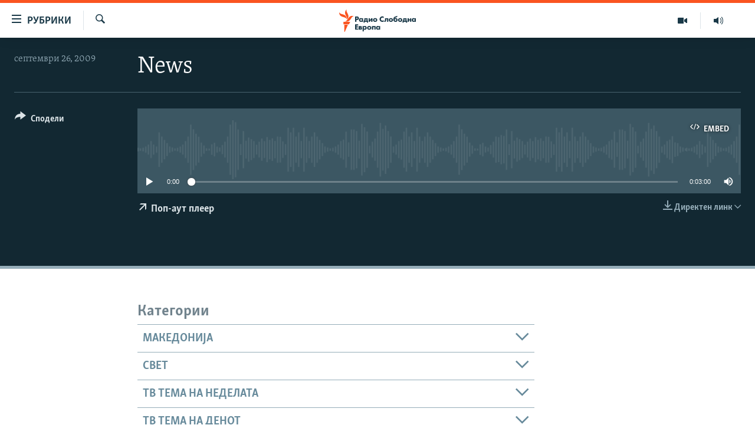

--- FILE ---
content_type: text/html; charset=utf-8
request_url: https://www.slobodnaevropa.mk/a/26187059.html
body_size: 13287
content:

<!DOCTYPE html>
<html lang="mk" dir="ltr" class="no-js">
<head>
<link href="/Content/responsive/RFE/mk-MK/RFE-mk-MK.css?&amp;av=0.0.0.0&amp;cb=372" rel="stylesheet"/>
<script src="https://tags.slobodnaevropa.mk/rferl-pangea/prod/utag.sync.js"></script> <script type='text/javascript' src='https://www.youtube.com/iframe_api' async></script>
<script type="text/javascript">
//a general 'js' detection, must be on top level in <head>, due to CSS performance
document.documentElement.className = "js";
var cacheBuster = "372";
var appBaseUrl = "/";
var imgEnhancerBreakpoints = [0, 144, 256, 408, 650, 1023, 1597];
var isLoggingEnabled = false;
var isPreviewPage = false;
var isLivePreviewPage = false;
if (!isPreviewPage) {
window.RFE = window.RFE || {};
window.RFE.cacheEnabledByParam = window.location.href.indexOf('nocache=1') === -1;
const url = new URL(window.location.href);
const params = new URLSearchParams(url.search);
// Remove the 'nocache' parameter
params.delete('nocache');
// Update the URL without the 'nocache' parameter
url.search = params.toString();
window.history.replaceState(null, '', url.toString());
} else {
window.addEventListener('load', function() {
const links = window.document.links;
for (let i = 0; i < links.length; i++) {
links[i].href = '#';
links[i].target = '_self';
}
})
}
// Iframe & Embed detection
var embedProperties = {};
try {
// Reliable way to check if we are in an iframe.
var isIframe = window.self !== window.top;
embedProperties.is_iframe = isIframe;
if (!isIframe) {
embedProperties.embed_context = "main";
} else {
// We are in an iframe. Let's try to access the parent.
// This access will only fail with strict cross-origin (without document.domain).
var parentLocation = window.top.location;
// The access succeeded. Now we explicitly compare the hostname.
if (window.location.hostname === parentLocation.hostname) {
embedProperties.embed_context = "embed_self";
} else {
// Hostname is different (e.g. different subdomain with document.domain)
embedProperties.embed_context = "embed_cross";
}
// Since the access works, we can safely get the details.
embedProperties.url_parent = parentLocation.href;
embedProperties.title_parent = window.top.document.title;
}
} catch (err) {
// We are in an iframe, and an error occurred, probably due to cross-origin restrictions.
embedProperties.is_iframe = true;
embedProperties.embed_context = "embed_cross";
// We cannot access the properties of window.top.
// `document.referrer` can sometimes provide the URL of the parent page.
// It is not 100% reliable, but it is the best we can do in this situation.
embedProperties.url_parent = document.referrer || null;
embedProperties.title_parent = null; // We can't get to the title in a cross-origin scenario.
}
var pwaEnabled = false;
var swCacheDisabled;
</script>
<meta charset="utf-8" />
<title>News</title>
<meta name="description" content="" />
<meta name="keywords" content=", " />
<meta name="viewport" content="width=device-width, initial-scale=1.0" />
<meta http-equiv="X-UA-Compatible" content="IE=edge" />
<meta name="robots" content="max-image-preview:large"><meta property="fb:pages" content="97222983724" />
<link href="https://www.slobodnaevropa.mk/a/26187059.html" rel="canonical" />
<meta name="apple-mobile-web-app-title" content="РСЕ" />
<meta name="apple-mobile-web-app-status-bar-style" content="black" />
<meta name="apple-itunes-app" content="app-id=475986784, app-argument=//26187059.ltr" />
<meta content="News" property="og:title" />
<meta content="article" property="og:type" />
<meta content="https://www.slobodnaevropa.mk/a/26187059.html" property="og:url" />
<meta content="Радио Слободна Европа" property="og:site_name" />
<meta content="https://www.facebook.com/RSEMK" property="article:publisher" />
<meta content="https://www.slobodnaevropa.mk/Content/responsive/RFE/mk-MK/img/top_logo_news.png" property="og:image" />
<meta content="1200" property="og:image:width" />
<meta content="675" property="og:image:height" />
<meta content="site logo" property="og:image:alt" />
<meta content="568280086670706" property="fb:app_id" />
<meta content="player" name="twitter:card" />
<meta content="@RSE_Makedonski" name="twitter:site" />
<meta content="https://www.slobodnaevropa.mk/embed/player/article/26187059.html" name="twitter:player" />
<meta content="435" name="twitter:player:width" />
<meta content="314" name="twitter:player:height" />
<meta content="https://rfe-audio.rferl.org/ma/2009/09/26/20090926-170100-ma-clip.mp3" name="twitter:player:stream" />
<meta content="audio/mpeg; codecs=&quot;mp3&quot;" name="twitter:player:stream:content_type" />
<meta content="News" name="twitter:title" />
<meta content="" name="twitter:description" />
<link rel="amphtml" href="https://www.slobodnaevropa.mk/amp/26187059.html" />
<script src="/Scripts/responsive/infographics.b?v=dVbZ-Cza7s4UoO3BqYSZdbxQZVF4BOLP5EfYDs4kqEo1&amp;av=0.0.0.0&amp;cb=372"></script>
<script src="/Scripts/responsive/loader.b?v=C-JLefdHQ4ECvt5x4bMsJCTq2VRkcN8JUkP-IB-DzAI1&amp;av=0.0.0.0&amp;cb=372"></script>
<link rel="icon" type="image/svg+xml" href="/Content/responsive/RFE/img/webApp/favicon.svg" />
<link rel="alternate icon" href="/Content/responsive/RFE/img/webApp/favicon.ico" />
<link rel="mask-icon" color="#ea6903" href="/Content/responsive/RFE/img/webApp/favicon_safari.svg" />
<link rel="apple-touch-icon" sizes="152x152" href="/Content/responsive/RFE/img/webApp/ico-152x152.png" />
<link rel="apple-touch-icon" sizes="144x144" href="/Content/responsive/RFE/img/webApp/ico-144x144.png" />
<link rel="apple-touch-icon" sizes="114x114" href="/Content/responsive/RFE/img/webApp/ico-114x114.png" />
<link rel="apple-touch-icon" sizes="72x72" href="/Content/responsive/RFE/img/webApp/ico-72x72.png" />
<link rel="apple-touch-icon-precomposed" href="/Content/responsive/RFE/img/webApp/ico-57x57.png" />
<link rel="icon" sizes="192x192" href="/Content/responsive/RFE/img/webApp/ico-192x192.png" />
<link rel="icon" sizes="128x128" href="/Content/responsive/RFE/img/webApp/ico-128x128.png" />
<meta name="msapplication-TileColor" content="#ffffff" />
<meta name="msapplication-TileImage" content="/Content/responsive/RFE/img/webApp/ico-144x144.png" />
<link rel="preload" href="/Content/responsive/fonts/Skolar-Lt_Cyrl_v2.4.woff" type="font/woff" as="font" crossorigin="anonymous" />
<link rel="alternate" type="application/rss+xml" title="RFE/RL - Top Stories [RSS]" href="/api/" />
<link rel="sitemap" type="application/rss+xml" href="/sitemap.xml" />
<script type="text/javascript">
var analyticsData = Object.assign(embedProperties, {url:"https://www.slobodnaevropa.mk/a/26187059.html",property_id:"435",article_uid:"26187059",page_title:"News",page_type:"audiofeature",content_type:"audio",subcontent_type:"audiofeature",last_modified:"2009-09-26 17:01:00Z",pub_datetime:"2009-09-26 17:01:00Z",section:"audiofeature",english_section:"",byline:"",categories:"",domain:"www.slobodnaevropa.mk",language:"Macedonian",language_service:"RFERL Balkans Macedonian Unit",platform:"web",copied:"no",copied_article:"",copied_title:"",runs_js:"Yes",cms_release:"8.45.0.0.372",enviro_type:"prod",slug:"",entity:"RFE",short_language_service:"MAC",platform_short:"W",page_name:"News"});
// Push Analytics data as GTM message (without "event" attribute and before GTM initialization)
window.dataLayer = window.dataLayer || [];
window.dataLayer.push(analyticsData);
</script>
<script type="text/javascript" data-cookiecategory="analytics">
var gtmEventObject = {event: 'page_meta_ready'};window.dataLayer = window.dataLayer || [];window.dataLayer.push(gtmEventObject);
var renderGtm = "true";
if (renderGtm === "true") {
(function(w,d,s,l,i){w[l]=w[l]||[];w[l].push({'gtm.start':new Date().getTime(),event:'gtm.js'});var f=d.getElementsByTagName(s)[0],j=d.createElement(s),dl=l!='dataLayer'?'&l='+l:'';j.async=true;j.src='//www.googletagmanager.com/gtm.js?id='+i+dl;f.parentNode.insertBefore(j,f);})(window,document,'script','dataLayer','GTM-WXZBPZ');
}
</script>
</head>
<body class=" nav-no-loaded cc_theme pg-media use-sticky-share js-category-to-nav pg-audio nojs-images ">
<noscript><iframe src="https://www.googletagmanager.com/ns.html?id=GTM-WXZBPZ" height="0" width="0" style="display:none;visibility:hidden"></iframe></noscript> <script type="text/javascript" data-cookiecategory="analytics">
var gtmEventObject = {event: 'page_meta_ready'};window.dataLayer = window.dataLayer || [];window.dataLayer.push(gtmEventObject);
var renderGtm = "true";
if (renderGtm === "true") {
(function(w,d,s,l,i){w[l]=w[l]||[];w[l].push({'gtm.start':new Date().getTime(),event:'gtm.js'});var f=d.getElementsByTagName(s)[0],j=d.createElement(s),dl=l!='dataLayer'?'&l='+l:'';j.async=true;j.src='//www.googletagmanager.com/gtm.js?id='+i+dl;f.parentNode.insertBefore(j,f);})(window,document,'script','dataLayer','GTM-WXZBPZ');
}
</script>
<!--Analytics tag js version start-->
<script type="text/javascript" data-cookiecategory="analytics">
var utag_data = Object.assign({}, analyticsData, {pub_year:"2009",pub_month:"09",pub_day:"26",pub_hour:"17",pub_weekday:"Saturday"});
if(typeof(TealiumTagFrom)==='function' && typeof(TealiumTagSearchKeyword)==='function') {
var utag_from=TealiumTagFrom();var utag_searchKeyword=TealiumTagSearchKeyword();
if(utag_searchKeyword!=null && utag_searchKeyword!=='' && utag_data["search_keyword"]==null) utag_data["search_keyword"]=utag_searchKeyword;if(utag_from!=null && utag_from!=='') utag_data["from"]=TealiumTagFrom();}
if(window.top!== window.self&&utag_data.page_type==="snippet"){utag_data.page_type = 'iframe';}
try{if(window.top!==window.self&&window.self.location.hostname===window.top.location.hostname){utag_data.platform = 'self-embed';utag_data.platform_short = 'se';}}catch(e){if(window.top!==window.self&&window.self.location.search.includes("platformType=self-embed")){utag_data.platform = 'cross-promo';utag_data.platform_short = 'cp';}}
(function(a,b,c,d){ a="https://tags.slobodnaevropa.mk/rferl-pangea/prod/utag.js"; b=document;c="script";d=b.createElement(c);d.src=a;d.type="text/java"+c;d.async=true; a=b.getElementsByTagName(c)[0];a.parentNode.insertBefore(d,a); })();
</script>
<!--Analytics tag js version end-->
<!-- Analytics tag management NoScript -->
<noscript>
<img style="position: absolute; border: none;" src="https://ssc.slobodnaevropa.mk/b/ss/bbgprod,bbgentityrferl/1/G.4--NS/1213125579?pageName=rfe%3amac%3aw%3aaudiofeature%3anews&amp;c6=news&amp;v36=8.45.0.0.372&amp;v6=D=c6&amp;g=https%3a%2f%2fwww.slobodnaevropa.mk%2fa%2f26187059.html&amp;c1=D=g&amp;v1=D=g&amp;events=event1&amp;c16=rferl%20balkans%20macedonian%20unit&amp;v16=D=c16&amp;ch=audiofeature&amp;c15=macedonian&amp;v15=D=c15&amp;c4=audio&amp;v4=D=c4&amp;c14=26187059&amp;v14=D=c14&amp;v20=no&amp;c17=web&amp;v17=D=c17&amp;mcorgid=518abc7455e462b97f000101%40adobeorg&amp;server=www.slobodnaevropa.mk&amp;pageType=D=c4&amp;ns=bbg&amp;v29=D=server&amp;v25=rfe&amp;v30=435&amp;v105=D=User-Agent " alt="analytics" width="1" height="1" /></noscript>
<!-- End of Analytics tag management NoScript -->
<!--*** Accessibility links - For ScreenReaders only ***-->
<section>
<div class="sr-only">
<h2>Достапни линкови</h2>
<ul>
<li><a href="#content" data-disable-smooth-scroll="1">Оди на содржината</a></li>
<li><a href="#navigation" data-disable-smooth-scroll="1">Оди на главната навигација</a></li>
<li><a href="#txtHeaderSearch" data-disable-smooth-scroll="1">Премини на пребарување</a></li>
</ul>
</div>
</section>
<div dir="ltr">
<div id="page">
<aside>
<div class="ctc-message pos-fix">
<div class="ctc-message__inner">линкот е копиран</div>
</div>
</aside>
<div class="hdr-20 hdr-20--big">
<div class="hdr-20__inner">
<div class="hdr-20__max pos-rel">
<div class="hdr-20__side hdr-20__side--primary d-flex">
<label data-for="main-menu-ctrl" data-switcher-trigger="true" data-switch-target="main-menu-ctrl" class="burger hdr-trigger pos-rel trans-trigger" data-trans-evt="click" data-trans-id="menu">
<span class="ico ico-close hdr-trigger__ico hdr-trigger__ico--close burger__ico burger__ico--close"></span>
<span class="ico ico-menu hdr-trigger__ico hdr-trigger__ico--open burger__ico burger__ico--open"></span>
<span class="burger__label">рубрики</span>
</label>
<div class="menu-pnl pos-fix trans-target" data-switch-target="main-menu-ctrl" data-trans-id="menu">
<div class="menu-pnl__inner">
<nav class="main-nav menu-pnl__item menu-pnl__item--first">
<ul class="main-nav__list accordeon" data-analytics-tales="false" data-promo-name="link" data-location-name="nav,secnav">
<li class="main-nav__item">
<a class="main-nav__item-name main-nav__item-name--link" href="/Македонија" title="Македонија" data-item-name="macedonia" >Македонија</a>
</li>
<li class="main-nav__item">
<a class="main-nav__item-name main-nav__item-name--link" href="/свет" title="Свет" data-item-name="world-responsive" >Свет</a>
</li>
<li class="main-nav__item">
<a class="main-nav__item-name main-nav__item-name--link" href="/Визуелно" title="Визуелно" data-item-name="visuals" >Визуелно</a>
</li>
<li class="main-nav__item">
<a class="main-nav__item-name main-nav__item-name--link" href="/Вести" title="Вести" data-item-name="news" >Вести</a>
</li>
<li class="main-nav__item">
<a class="main-nav__item-name main-nav__item-name--link" href="/ШтоТребаДаЗнаете" title="Што треба да знаете" data-item-name="what-you-need-to-know" >Што треба да знаете</a>
</li>
<li class="main-nav__item">
<a class="main-nav__item-name main-nav__item-name--link" href="/што-треба-да-знаете" title="Пријави се за њузлетер" data-item-name="newsletter-subscribe" >Пријави се за њузлетер</a>
</li>
<li class="main-nav__item">
<a class="main-nav__item-name main-nav__item-name--link" href="/подкаст" title="Подкаст Зошто?" data-item-name="why" >Подкаст Зошто?</a>
</li>
</ul>
</nav>
<div class="menu-pnl__item menu-pnl__item--social">
<h5 class="menu-pnl__sub-head">Следете не</h5>
<a href="https://www.facebook.com/RSEMK" title="Следете не на Фејсбук" data-analytics-text="follow_on_facebook" class="btn btn--rounded btn--social-inverted menu-pnl__btn js-social-btn btn-facebook" target="_blank" rel="noopener">
<span class="ico ico-facebook-alt ico--rounded"></span>
</a>
<a href="https://twitter.com/RSE_makedonski" title="Следете не на Твитер" data-analytics-text="follow_on_twitter" class="btn btn--rounded btn--social-inverted menu-pnl__btn js-social-btn btn-twitter" target="_blank" rel="noopener">
<span class="ico ico-twitter ico--rounded"></span>
</a>
<a href="https://www.youtube.com/user/SlobodnaEvropa" title="Следете не на Јутјуб" data-analytics-text="follow_on_youtube" class="btn btn--rounded btn--social-inverted menu-pnl__btn js-social-btn btn-youtube" target="_blank" rel="noopener">
<span class="ico ico-youtube ico--rounded"></span>
</a>
<a href="https://www.instagram.com/slobodnaevropa.mk/" title="Follow us on Instagram" data-analytics-text="follow_on_instagram" class="btn btn--rounded btn--social-inverted menu-pnl__btn js-social-btn btn-instagram" target="_blank" rel="noopener">
<span class="ico ico-instagram ico--rounded"></span>
</a>
</div>
<div class="menu-pnl__item">
<a href="/navigation/allsites" class="menu-pnl__item-link">
<span class="ico ico-languages "></span>
РСЕ веб страници
</a>
</div>
</div>
</div>
<label data-for="top-search-ctrl" data-switcher-trigger="true" data-switch-target="top-search-ctrl" class="top-srch-trigger hdr-trigger">
<span class="ico ico-close hdr-trigger__ico hdr-trigger__ico--close top-srch-trigger__ico top-srch-trigger__ico--close"></span>
<span class="ico ico-search hdr-trigger__ico hdr-trigger__ico--open top-srch-trigger__ico top-srch-trigger__ico--open"></span>
</label>
<div class="srch-top srch-top--in-header" data-switch-target="top-search-ctrl">
<div class="container">
<form action="/s" class="srch-top__form srch-top__form--in-header" id="form-topSearchHeader" method="get" role="search"><label for="txtHeaderSearch" class="sr-only">Барај</label>
<input type="text" id="txtHeaderSearch" name="k" placeholder="Пребарувај" accesskey="s" value="" class="srch-top__input analyticstag-event" onkeydown="if (event.keyCode === 13) { FireAnalyticsTagEventOnSearch('search', $dom.get('#txtHeaderSearch')[0].value) }" />
<button title="Барај" type="submit" class="btn btn--top-srch analyticstag-event" onclick="FireAnalyticsTagEventOnSearch('search', $dom.get('#txtHeaderSearch')[0].value) ">
<span class="ico ico-search"></span>
</button></form>
</div>
</div>
<a href="/" class="main-logo-link">
<img src="/Content/responsive/RFE/mk-MK/img/logo-compact.svg" class="main-logo main-logo--comp" alt="site logo">
<img src="/Content/responsive/RFE/mk-MK/img/logo.svg" class="main-logo main-logo--big" alt="site logo">
</a>
</div>
<div class="hdr-20__side hdr-20__side--secondary d-flex">
<a href="https://www.slobodnaevropa.mk/%d0%bf%d0%be%d0%b4%d0%ba%d0%b0%d1%81%d1%82?nocache=1" title="Радио" class="hdr-20__secondary-item" data-item-name="audio">
<span class="ico ico-audio hdr-20__secondary-icon"></span>
</a>
<a href="/Визуелно" title="Визуелно" class="hdr-20__secondary-item" data-item-name="video">
<span class="ico ico-video hdr-20__secondary-icon"></span>
</a>
<a href="/s" title="Барај" class="hdr-20__secondary-item hdr-20__secondary-item--search" data-item-name="search">
<span class="ico ico-search hdr-20__secondary-icon hdr-20__secondary-icon--search"></span>
</a>
<div class="srch-bottom">
<form action="/s" class="srch-bottom__form d-flex" id="form-bottomSearch" method="get" role="search"><label for="txtSearch" class="sr-only">Барај</label>
<input type="search" id="txtSearch" name="k" placeholder="Пребарувај" accesskey="s" value="" class="srch-bottom__input analyticstag-event" onkeydown="if (event.keyCode === 13) { FireAnalyticsTagEventOnSearch('search', $dom.get('#txtSearch')[0].value) }" />
<button title="Барај" type="submit" class="btn btn--bottom-srch analyticstag-event" onclick="FireAnalyticsTagEventOnSearch('search', $dom.get('#txtSearch')[0].value) ">
<span class="ico ico-search"></span>
</button></form>
</div>
</div>
<img src="/Content/responsive/RFE/mk-MK/img/logo-print.gif" class="logo-print" loading="lazy" alt="site logo">
<img src="/Content/responsive/RFE/mk-MK/img/logo-print_color.png" class="logo-print logo-print--color" loading="lazy" alt="site logo">
</div>
</div>
</div>
<script>
if (document.body.className.indexOf('pg-home') > -1) {
var nav2In = document.querySelector('.hdr-20__inner');
var nav2Sec = document.querySelector('.hdr-20__side--secondary');
var secStyle = window.getComputedStyle(nav2Sec);
if (nav2In && window.pageYOffset < 150 && secStyle['position'] !== 'fixed') {
nav2In.classList.add('hdr-20__inner--big')
}
}
</script>
<div class="c-hlights c-hlights--breaking c-hlights--no-item" data-hlight-display="mobile,desktop">
<div class="c-hlights__wrap container p-0">
<div class="c-hlights__nav">
<a role="button" href="#" title="Претходно">
<span class="ico ico-chevron-backward m-0"></span>
<span class="sr-only">Претходно</span>
</a>
<a role="button" href="#" title="Следно">
<span class="ico ico-chevron-forward m-0"></span>
<span class="sr-only">Следно</span>
</a>
</div>
<span class="c-hlights__label">
<span class="">Breaking News</span>
<span class="switcher-trigger">
<label data-for="more-less-1" data-switcher-trigger="true" class="switcher-trigger__label switcher-trigger__label--more p-b-0" title="Покажи повеќе">
<span class="ico ico-chevron-down"></span>
</label>
<label data-for="more-less-1" data-switcher-trigger="true" class="switcher-trigger__label switcher-trigger__label--less p-b-0" title="Show less">
<span class="ico ico-chevron-up"></span>
</label>
</span>
</span>
<ul class="c-hlights__items switcher-target" data-switch-target="more-less-1">
</ul>
</div>
</div> <div id="content">
<div class="media-container">
<div class="container">
<div class="hdr-container">
<div class="row">
<div class="col-category col-xs-12 col-md-2 pull-left"></div><div class="col-title col-xs-12 col-lg-10 pull-right"> <h1 class="">
News
</h1>
</div><div class="col-publishing-details col-xs-12 col-md-2 pull-left"> <div class="publishing-details ">
<div class="published">
<span class="date" >
<time pubdate="pubdate" datetime="2009-09-26T19:01:00+01:00">
септември 26, 2009
</time>
</span>
</div>
</div>
</div><div class="col-lg-12 separator"> <div class="separator">
<hr class="title-line" />
</div>
</div><div class="col-multimedia col-xs-12 col-md-10 pull-right"> <div class="media-pholder media-pholder--audio ">
<div class="c-sticky-container" data-poster="">
<div class="c-sticky-element" data-sp_api="pangea-video" data-persistent data-persistent-browse-out >
<div class="c-mmp c-mmp--enabled c-mmp--loading c-mmp--audio c-mmp--detail c-sticky-element__swipe-el"
data-player_id="" data-title="News" data-hide-title="False"
data-breakpoint_s="320" data-breakpoint_m="640" data-breakpoint_l="992"
data-hlsjs-src="/Scripts/responsive/hls.b"
data-bypass-dash-for-vod="true"
data-bypass-dash-for-live-video="true"
data-bypass-dash-for-live-audio="true"
data-media-id="26187059"
id="player26187059">
<div class="c-mmp__poster js-poster">
</div>
<a class="c-mmp__fallback-link" href="javascript:void(0)">
<span class="c-mmp__fallback-link-icon">
<span class="ico ico-audio"></span>
</span>
</a>
<div class="c-spinner">
<img src="/Content/responsive/img/player-spinner.png" alt="please wait" title="please wait" />
</div>
<div class="c-mmp__player">
<audio src="https://rfe-audio.rferl.org/ma/2009/09/26/20090926-170100-ma-clip.mp3" data-fallbacksrc="" data-fallbacktype="" data-type="audio/mpeg" data-info="" data-sources="" data-pub_datetime="2009-09-26 19:01:00Z" data-lt-on-play="0" data-lt-url="" data-autoplay data-preload webkit-playsinline="webkit-playsinline" playsinline="playsinline" style="width:100%;height:140px" title="News">
</audio>
</div>
<div class="c-mmp__overlay c-mmp__overlay--title c-mmp__overlay--partial c-mmp__overlay--disabled c-mmp__overlay--slide-from-top js-c-mmp__title-overlay">
<span class="c-mmp__overlay-actions c-mmp__overlay-actions-top js-overlay-actions">
<span class="c-mmp__overlay-actions-link c-mmp__overlay-actions-link--embed js-btn-embed-overlay" title="Embed">
<span class="c-mmp__overlay-actions-link-ico ico ico-embed-code"></span>
<span class="c-mmp__overlay-actions-link-text">Embed</span>
</span>
<span class="c-mmp__overlay-actions-link c-mmp__overlay-actions-link--close-sticky c-sticky-element__close-el" title="close">
<span class="c-mmp__overlay-actions-link-ico ico ico-close"></span>
</span>
</span>
<div class="c-mmp__overlay-title js-overlay-title">
<h5 class="c-mmp__overlay-media-title">
<a class="js-media-title-link" href="/a/26187059.html" target="_blank" rel="noopener" title="News">News</a>
</h5>
</div>
</div>
<div class="c-mmp__overlay c-mmp__overlay--sharing c-mmp__overlay--disabled c-mmp__overlay--slide-from-bottom js-c-mmp__sharing-overlay">
<span class="c-mmp__overlay-actions">
<span class="c-mmp__overlay-actions-link c-mmp__overlay-actions-link--embed js-btn-embed-overlay" title="Embed">
<span class="c-mmp__overlay-actions-link-ico ico ico-embed-code"></span>
<span class="c-mmp__overlay-actions-link-text">Embed</span>
</span>
<span class="c-mmp__overlay-actions-link c-mmp__overlay-actions-link--close js-btn-close-overlay" title="close">
<span class="c-mmp__overlay-actions-link-ico ico ico-close"></span>
</span>
</span>
<div class="c-mmp__overlay-tabs">
<div class="c-mmp__overlay-tab c-mmp__overlay-tab--disabled c-mmp__overlay-tab--slide-backward js-tab-embed-overlay" data-trigger="js-btn-embed-overlay" data-embed-source="//www.slobodnaevropa.mk/embed/player/0/26187059.html?type=audio" role="form">
<div class="c-mmp__overlay-body c-mmp__overlay-body--centered-vertical">
<div class="column">
<div class="c-mmp__status-msg ta-c js-message-embed-code-copied" role="tooltip">
The code has been copied to your clipboard.
</div>
<div class="c-mmp__form-group ta-c">
<input type="text" name="embed_code" class="c-mmp__input-text js-embed-code" dir="ltr" value="" readonly />
<span class="c-mmp__input-btn js-btn-copy-embed-code" title="Copy to clipboard"><span class="ico ico-content-copy"></span></span>
</div>
</div>
</div>
</div>
<div class="c-mmp__overlay-tab c-mmp__overlay-tab--disabled c-mmp__overlay-tab--slide-forward js-tab-sharing-overlay" data-trigger="js-btn-sharing-overlay" role="form">
<div class="c-mmp__overlay-body c-mmp__overlay-body--centered-vertical">
<div class="column">
<div class="c-mmp__status-msg ta-c js-message-share-url-copied" role="tooltip">
The URL has been copied to your clipboard
</div>
<div class="not-apply-to-sticky audio-fl-bwd">
<aside class="player-content-share share share--mmp" role="complementary"
data-share-url="https://www.slobodnaevropa.mk/a/26187059.html" data-share-title="News" data-share-text="">
<ul class="share__list">
<li class="share__item">
<a href="https://facebook.com/sharer.php?u=https%3a%2f%2fwww.slobodnaevropa.mk%2fa%2f26187059.html"
data-analytics-text="share_on_facebook"
title="Facebook" target="_blank"
class="btn bg-transparent js-social-btn">
<span class="ico ico-facebook fs_xl "></span>
</a>
</li>
<li class="share__item">
<a href="https://twitter.com/share?url=https%3a%2f%2fwww.slobodnaevropa.mk%2fa%2f26187059.html&amp;text=News"
data-analytics-text="share_on_twitter"
title="X (Twitter)" target="_blank"
class="btn bg-transparent js-social-btn">
<span class="ico ico-twitter fs_xl "></span>
</a>
</li>
<li class="share__item">
<a href="/a/26187059.html" title="Share this media" class="btn bg-transparent" target="_blank" rel="noopener">
<span class="ico ico-ellipsis fs_xl "></span>
</a>
</li>
</ul>
</aside>
</div>
<hr class="c-mmp__separator-line audio-fl-bwd xs-hidden s-hidden" />
<div class="c-mmp__form-group ta-c audio-fl-bwd xs-hidden s-hidden">
<input type="text" name="share_url" class="c-mmp__input-text js-share-url" value="https://www.slobodnaevropa.mk/a/26187059.html" dir="ltr" readonly />
<span class="c-mmp__input-btn js-btn-copy-share-url" title="Copy to clipboard"><span class="ico ico-content-copy"></span></span>
</div>
</div>
</div>
</div>
</div>
</div>
<div class="c-mmp__overlay c-mmp__overlay--settings c-mmp__overlay--disabled c-mmp__overlay--slide-from-bottom js-c-mmp__settings-overlay">
<span class="c-mmp__overlay-actions">
<span class="c-mmp__overlay-actions-link c-mmp__overlay-actions-link--close js-btn-close-overlay" title="close">
<span class="c-mmp__overlay-actions-link-ico ico ico-close"></span>
</span>
</span>
<div class="c-mmp__overlay-body c-mmp__overlay-body--centered-vertical">
<div class="column column--scrolling js-sources"></div>
</div>
</div>
<div class="c-mmp__overlay c-mmp__overlay--disabled js-c-mmp__disabled-overlay">
<div class="c-mmp__overlay-body c-mmp__overlay-body--centered-vertical">
<div class="column">
<p class="ta-c"><span class="ico ico-clock"></span>No media source currently available</p>
</div>
</div>
</div>
<div class="c-mmp__cpanel-container js-cpanel-container">
<div class="c-mmp__cpanel c-mmp__cpanel--hidden">
<div class="c-mmp__cpanel-playback-controls">
<span class="c-mmp__cpanel-btn c-mmp__cpanel-btn--play js-btn-play" title="play">
<span class="ico ico-play m-0"></span>
</span>
<span class="c-mmp__cpanel-btn c-mmp__cpanel-btn--pause js-btn-pause" title="pause">
<span class="ico ico-pause m-0"></span>
</span>
</div>
<div class="c-mmp__cpanel-progress-controls">
<span class="c-mmp__cpanel-progress-controls-current-time js-current-time" dir="ltr">0:00</span>
<span class="c-mmp__cpanel-progress-controls-duration js-duration" dir="ltr">
0:03:00
</span>
<span class="c-mmp__indicator c-mmp__indicator--horizontal" dir="ltr">
<span class="c-mmp__indicator-lines js-progressbar">
<span class="c-mmp__indicator-line c-mmp__indicator-line--range js-playback-range" style="width:100%"></span>
<span class="c-mmp__indicator-line c-mmp__indicator-line--buffered js-playback-buffered" style="width:0%"></span>
<span class="c-mmp__indicator-line c-mmp__indicator-line--tracked js-playback-tracked" style="width:0%"></span>
<span class="c-mmp__indicator-line c-mmp__indicator-line--played js-playback-played" style="width:0%"></span>
<span class="c-mmp__indicator-line c-mmp__indicator-line--live js-playback-live"><span class="strip"></span></span>
<span class="c-mmp__indicator-btn ta-c js-progressbar-btn">
<button class="c-mmp__indicator-btn-pointer" type="button"></button>
</span>
<span class="c-mmp__badge c-mmp__badge--tracked-time c-mmp__badge--hidden js-progressbar-indicator-badge" dir="ltr" style="left:0%">
<span class="c-mmp__badge-text js-progressbar-indicator-badge-text">0:00</span>
</span>
</span>
</span>
</div>
<div class="c-mmp__cpanel-additional-controls">
<span class="c-mmp__cpanel-additional-controls-volume js-volume-controls">
<span class="c-mmp__cpanel-btn c-mmp__cpanel-btn--volume js-btn-volume" title="volume">
<span class="ico ico-volume-unmuted m-0"></span>
</span>
<span class="c-mmp__indicator c-mmp__indicator--vertical js-volume-panel" dir="ltr">
<span class="c-mmp__indicator-lines js-volumebar">
<span class="c-mmp__indicator-line c-mmp__indicator-line--range js-volume-range" style="height:100%"></span>
<span class="c-mmp__indicator-line c-mmp__indicator-line--volume js-volume-level" style="height:0%"></span>
<span class="c-mmp__indicator-slider">
<span class="c-mmp__indicator-btn ta-c c-mmp__indicator-btn--hidden js-volumebar-btn">
<button class="c-mmp__indicator-btn-pointer" type="button"></button>
</span>
</span>
</span>
</span>
</span>
<div class="c-mmp__cpanel-additional-controls-settings js-settings-controls">
<span class="c-mmp__cpanel-btn c-mmp__cpanel-btn--settings-overlay js-btn-settings-overlay" title="source switch">
<span class="ico ico-settings m-0"></span>
</span>
<span class="c-mmp__cpanel-btn c-mmp__cpanel-btn--settings-expand js-btn-settings-expand" title="source switch">
<span class="ico ico-settings m-0"></span>
</span>
<div class="c-mmp__expander c-mmp__expander--sources js-c-mmp__expander--sources">
<div class="c-mmp__expander-content js-sources"></div>
</div>
</div>
</div>
</div>
</div>
</div>
</div>
</div>
<div class="media-download">
<div class="simple-menu">
<span class="handler">
<span class="ico ico-download"></span>
<span class="label">Директен линк</span>
<span class="ico ico-chevron-down"></span>
</span>
<div class="inner">
<ul class="subitems">
<li class="subitem">
<a href="https://rfe-audio.rferl.org/ma/2009/09/26/20090926-170100-ma-clip.mp3?download=1" title=" | МП3" class="handler"
onclick="FireAnalyticsTagEventOnDownload(this, 'audio', 26187059, 'News', null, '', '2009', '09', '26')">
| МП3
</a>
</li>
</ul>
</div>
</div>
</div>
<button class="btn btn--link btn-popout-player" data-default-display="block" data-popup-url="/pp/26187059/ppt0.html" title="Поп-аут плеер">
<span class="ico ico-arrow-top-right"></span>
<span class="text">Поп-аут плеер</span>
</button>
</div>
</div><div class="col-xs-12 col-md-2 pull-left article-share pos-rel"> <div class="share--box">
<div class="sticky-share-container" style="display:none">
<div class="container">
<a href="https://www.slobodnaevropa.mk" id="logo-sticky-share">&nbsp;</a>
<div class="pg-title pg-title--sticky-share">
News
</div>
<div class="sticked-nav-actions">
<!--This part is for sticky navigation display-->
<p class="buttons link-content-sharing p-0 ">
<button class="btn btn--link btn-content-sharing p-t-0 " id="btnContentSharing" value="text" role="Button" type="" title="Повеќе опции">
<span class="ico ico-share ico--l"></span>
<span class="btn__text ">
Сподели
</span>
</button>
</p>
<aside class="content-sharing js-content-sharing js-content-sharing--apply-sticky content-sharing--sticky"
role="complementary"
data-share-url="https://www.slobodnaevropa.mk/a/26187059.html" data-share-title="News" data-share-text="">
<div class="content-sharing__popover">
<h6 class="content-sharing__title">Сподели</h6>
<button href="#close" id="btnCloseSharing" class="btn btn--text-like content-sharing__close-btn">
<span class="ico ico-close ico--l"></span>
</button>
<ul class="content-sharing__list">
<li class="content-sharing__item">
<div class="ctc ">
<input type="text" class="ctc__input" readonly="readonly">
<a href="" js-href="https://www.slobodnaevropa.mk/a/26187059.html" class="content-sharing__link ctc__button">
<span class="ico ico-copy-link ico--rounded ico--s"></span>
<span class="content-sharing__link-text">копирај го линкот</span>
</a>
</div>
</li>
<li class="content-sharing__item">
<a href="https://facebook.com/sharer.php?u=https%3a%2f%2fwww.slobodnaevropa.mk%2fa%2f26187059.html"
data-analytics-text="share_on_facebook"
title="Facebook" target="_blank"
class="content-sharing__link js-social-btn">
<span class="ico ico-facebook ico--rounded ico--s"></span>
<span class="content-sharing__link-text">Facebook</span>
</a>
</li>
<li class="content-sharing__item">
<a href="https://twitter.com/share?url=https%3a%2f%2fwww.slobodnaevropa.mk%2fa%2f26187059.html&amp;text=News"
data-analytics-text="share_on_twitter"
title="X (Twitter)" target="_blank"
class="content-sharing__link js-social-btn">
<span class="ico ico-twitter ico--rounded ico--s"></span>
<span class="content-sharing__link-text">X (Twitter)</span>
</a>
</li>
<li class="content-sharing__item">
<a href="mailto:?body=https%3a%2f%2fwww.slobodnaevropa.mk%2fa%2f26187059.html&amp;subject=News"
title="Email"
class="content-sharing__link ">
<span class="ico ico-email ico--rounded ico--s"></span>
<span class="content-sharing__link-text">Email</span>
</a>
</li>
</ul>
</div>
</aside>
</div>
</div>
</div>
<div class="links">
<p class="buttons link-content-sharing p-0 ">
<button class="btn btn--link btn-content-sharing p-t-0 " id="btnContentSharing" value="text" role="Button" type="" title="Повеќе опции">
<span class="ico ico-share ico--l"></span>
<span class="btn__text ">
Сподели
</span>
</button>
</p>
<aside class="content-sharing js-content-sharing " role="complementary"
data-share-url="https://www.slobodnaevropa.mk/a/26187059.html" data-share-title="News" data-share-text="">
<div class="content-sharing__popover">
<h6 class="content-sharing__title">Сподели</h6>
<button href="#close" id="btnCloseSharing" class="btn btn--text-like content-sharing__close-btn">
<span class="ico ico-close ico--l"></span>
</button>
<ul class="content-sharing__list">
<li class="content-sharing__item">
<div class="ctc ">
<input type="text" class="ctc__input" readonly="readonly">
<a href="" js-href="https://www.slobodnaevropa.mk/a/26187059.html" class="content-sharing__link ctc__button">
<span class="ico ico-copy-link ico--rounded ico--l"></span>
<span class="content-sharing__link-text">копирај го линкот</span>
</a>
</div>
</li>
<li class="content-sharing__item">
<a href="https://facebook.com/sharer.php?u=https%3a%2f%2fwww.slobodnaevropa.mk%2fa%2f26187059.html"
data-analytics-text="share_on_facebook"
title="Facebook" target="_blank"
class="content-sharing__link js-social-btn">
<span class="ico ico-facebook ico--rounded ico--l"></span>
<span class="content-sharing__link-text">Facebook</span>
</a>
</li>
<li class="content-sharing__item">
<a href="https://twitter.com/share?url=https%3a%2f%2fwww.slobodnaevropa.mk%2fa%2f26187059.html&amp;text=News"
data-analytics-text="share_on_twitter"
title="X (Twitter)" target="_blank"
class="content-sharing__link js-social-btn">
<span class="ico ico-twitter ico--rounded ico--l"></span>
<span class="content-sharing__link-text">X (Twitter)</span>
</a>
</li>
<li class="content-sharing__item">
<a href="mailto:?body=https%3a%2f%2fwww.slobodnaevropa.mk%2fa%2f26187059.html&amp;subject=News"
title="Email"
class="content-sharing__link ">
<span class="ico ico-email ico--rounded ico--l"></span>
<span class="content-sharing__link-text">Email</span>
</a>
</li>
</ul>
</div>
</aside>
</div>
</div>
</div>
</div>
</div>
</div>
</div>
<div class="container">
<div class="body-container">
<div class="row">
<div class="col-xs-12 col-md-7 col-md-offset-2 pull-left"> <div class="content-offset">
<div class="category-menu media-block-wrap">
<h3 class="section-head">Категории</h3>
<ul>
<li class="category">
<span class="category-link">
<span class="ico ico-chevron-down pull-right"></span>
<strong>Македонија</strong>
</span>
<div class="row">
<div class="items col-xs-12 collapsed">
<div class="row">
<ul>
<li class="col-xs-6 col-sm-4 col-md-4 col-lg-4">
<div class="media-block with-category">
<a href="/a/kamiondjii-blokadi-zapaden-balkan/33660379.html" class="img-wrap img-wrap--t-spac img-wrap--size-4" title="„Ние не сме ни туристи, ни терористи“ - камионџиите од Балканот ги блокираа границите за товарен сообраќај">
<div class="thumb thumb16_9">
<noscript class="nojs-img">
<img src="https://gdb.rferl.org/df4f502c-79d3-4320-c124-08de3c914337_cx0_cy4_cw0_w160_r1.jpg" alt="EUROPE-BORDER/BALKANS-PROTESTS
" />
</noscript>
<img data-src="https://gdb.rferl.org/df4f502c-79d3-4320-c124-08de3c914337_cx0_cy4_cw0_w33_r1.jpg" src="" alt="EUROPE-BORDER/BALKANS-PROTESTS
" class=""/>
</div>
<span class="ico ico-video ico--media-type"></span>
</a>
<div class="media-block__content">
<a href="/a/kamiondjii-blokadi-zapaden-balkan/33660379.html">
<h4 class="media-block__title media-block__title--size-4" title="„Ние не сме ни туристи, ни терористи“ - камионџиите од Балканот ги блокираа границите за товарен сообраќај">
„Ние не сме ни туристи, ни терористи“ - камионџиите од Балканот ги блокираа границите за товарен сообраќај
</h4>
</a>
</div>
</div>
</li>
<li class="col-xs-6 col-sm-4 col-md-4 col-lg-4">
<div class="media-block with-category">
<a href="/a/zabrana-za-pushenje-nov-zakon/33647771.html" class="img-wrap img-wrap--t-spac img-wrap--size-4" title="Забрането пушење во автомобил со дете и на поткаст. Какви други рестрикции носи новиот закон?">
<div class="thumb thumb16_9">
<noscript class="nojs-img">
<img src="https://gdb.rferl.org/01000000-0a00-0242-0f7c-08dc06c62461_w160_r1.jpg" alt="Photo of cigarettes for indoor smoking text" />
</noscript>
<img data-src="https://gdb.rferl.org/01000000-0a00-0242-0f7c-08dc06c62461_w33_r1.jpg" src="" alt="Photo of cigarettes for indoor smoking text" class=""/>
</div>
<span class="ico ico-video ico--media-type"></span>
</a>
<div class="media-block__content">
<a href="/a/zabrana-za-pushenje-nov-zakon/33647771.html">
<h4 class="media-block__title media-block__title--size-4" title="Забрането пушење во автомобил со дете и на поткаст. Какви други рестрикции носи новиот закон?">
Забрането пушење во автомобил со дете и на поткаст. Какви други рестрикции носи новиот закон?
</h4>
</a>
</div>
</div>
</li>
<li class="col-xs-6 col-sm-4 col-md-4 col-lg-4">
<div class="media-block with-category">
<a href="/a/transplantacija-na-organi-zhivot-na-chekanje/33633363.html" class="img-wrap img-wrap--t-spac img-wrap--size-4" title="Трансплантација на органи – живот на чекање">
<div class="thumb thumb16_9">
<noscript class="nojs-img">
<img src="https://gdb.rferl.org/2c8e0dda-a40a-4547-a005-69b0506af6e6_cx0_cy7_cw0_w160_r1.jpg" alt="Трета трансплантација на срце во Македонија, Скопје 30 мај 2021" />
</noscript>
<img data-src="https://gdb.rferl.org/2c8e0dda-a40a-4547-a005-69b0506af6e6_cx0_cy7_cw0_w33_r1.jpg" src="" alt="Трета трансплантација на срце во Македонија, Скопје 30 мај 2021" class=""/>
</div>
<span class="ico ico-video ico--media-type"></span>
</a>
<div class="media-block__content">
<a href="/a/transplantacija-na-organi-zhivot-na-chekanje/33633363.html">
<h4 class="media-block__title media-block__title--size-4" title="Трансплантација на органи – живот на чекање">
Трансплантација на органи – живот на чекање
</h4>
</a>
</div>
</div>
</li>
</ul>
</div>
<a class="link-more" href="/z/429">Повеќе</a>
</div>
</div>
</li>
<li class="category">
<span class="category-link">
<span class="ico ico-chevron-down pull-right"></span>
<strong>Свет</strong>
</span>
<div class="row">
<div class="items col-xs-12 collapsed">
<div class="row">
<ul>
<li class="col-xs-6 col-sm-4 col-md-4 col-lg-4">
<div class="media-block with-category">
<a href="/a/tramp-opicii-za-intervencija-vo-iran/33646849.html" class="img-wrap img-wrap--t-spac img-wrap--size-4" title="Трамп ги разгледува опциите за Иран додека продолжуваат смртоносните протести">
<div class="thumb thumb16_9">
<noscript class="nojs-img">
<img src="https://gdb.rferl.org/ba5ed62f-6766-4b81-e9b0-08de3c642a37_cx0_cy5_cw0_w160_r1.jpg" alt="IRAN-ECONOMY/PROTESTS-BRITAIN" />
</noscript>
<img data-src="https://gdb.rferl.org/ba5ed62f-6766-4b81-e9b0-08de3c642a37_cx0_cy5_cw0_w33_r1.jpg" src="" alt="IRAN-ECONOMY/PROTESTS-BRITAIN" class=""/>
</div>
<span class="ico ico-video ico--media-type"></span>
</a>
<div class="media-block__content">
<a href="/a/tramp-opicii-za-intervencija-vo-iran/33646849.html">
<h4 class="media-block__title media-block__title--size-4" title="Трамп ги разгледува опциите за Иран додека продолжуваат смртоносните протести">
Трамп ги разгледува опциите за Иран додека продолжуваат смртоносните протести
</h4>
</a>
</div>
</div>
</li>
<li class="col-xs-6 col-sm-4 col-md-4 col-lg-4">
<div class="media-block with-category">
<a href="/a/ja-izbraa-rusija-zatvorenichki-vo-ukraina/33629826.html" class="img-wrap img-wrap--t-spac img-wrap--size-4" title="Ја избраа Русија: Исповед на жена која ги предаде украинските позиции">
<div class="thumb thumb16_9">
<noscript class="nojs-img">
<img src="https://gdb.rferl.org/70c01a36-fa43-4e84-3e41-08de3c91433d_w160_r1.jpg" alt="UKRAINE --- Confessions Of A Woman Who Gave Away Ukrainian Positions" />
</noscript>
<img data-src="https://gdb.rferl.org/70c01a36-fa43-4e84-3e41-08de3c91433d_w33_r1.jpg" src="" alt="UKRAINE --- Confessions Of A Woman Who Gave Away Ukrainian Positions" class=""/>
</div>
<span class="ico ico-video ico--media-type"></span>
</a>
<div class="media-block__content">
<a href="/a/ja-izbraa-rusija-zatvorenichki-vo-ukraina/33629826.html">
<h4 class="media-block__title media-block__title--size-4" title="Ја избраа Русија: Исповед на жена која ги предаде украинските позиции">
Ја избраа Русија: Исповед на жена која ги предаде украинските позиции
</h4>
</a>
</div>
</div>
</li>
<li class="col-xs-6 col-sm-4 col-md-4 col-lg-4">
<div class="media-block with-category">
<a href="/a/kako-kineskite-kompanii-vo-srbija-dobivaat-zdelki-bez-tenderi-/33620483.html" class="img-wrap img-wrap--t-spac img-wrap--size-4" title="Како кинеските компании во Србија добиваат зделки без тендери?">
<div class="thumb thumb16_9">
<noscript class="nojs-img">
<img src="https://gdb.rferl.org/ba543c0a-ffe6-40d2-cf63-08de31c8eae4_cx0_cy5_cw89_w160_r1.jpg" alt="BELGRADE SERBIA The construction of a new bridge on the Sava River" />
</noscript>
<img data-src="https://gdb.rferl.org/ba543c0a-ffe6-40d2-cf63-08de31c8eae4_cx0_cy5_cw89_w33_r1.jpg" src="" alt="BELGRADE SERBIA The construction of a new bridge on the Sava River" class=""/>
</div>
<span class="ico ico-video ico--media-type"></span>
</a>
<div class="media-block__content">
<a href="/a/kako-kineskite-kompanii-vo-srbija-dobivaat-zdelki-bez-tenderi-/33620483.html">
<h4 class="media-block__title media-block__title--size-4" title="Како кинеските компании во Србија добиваат зделки без тендери?">
Како кинеските компании во Србија добиваат зделки без тендери?
</h4>
</a>
</div>
</div>
</li>
</ul>
</div>
<a class="link-more" href="/%D0%B0%D0%BA%D1%82%D1%83%D0%B5%D0%BB%D0%BD%D0%BE%D1%81%D0%B2%D0%B5%D1%82">Повеќе</a>
</div>
</div>
</li>
<li class="category">
<span class="category-link">
<span class="ico ico-chevron-down pull-right"></span>
<strong>ТВ Тема на неделата</strong>
</span>
<div class="row">
<div class="items col-xs-12 collapsed">
<div class="row">
<ul>
<li class="col-xs-6 col-sm-4 col-md-4 col-lg-4">
<div class="media-block with-category">
<a href="/a/32321064.html" class="img-wrap img-wrap--t-spac img-wrap--size-4" title="Од зима во лето - што ни направија климатските промени?
">
<div class="thumb thumb16_9">
<noscript class="nojs-img">
<img src="https://gdb.rferl.org/01000000-0aff-0242-c543-08db261e484c_tv_w160_r1.jpg" alt="Од зима во лето - што ни направија климатските промени?
" />
</noscript>
<img data-src="https://gdb.rferl.org/01000000-0aff-0242-c543-08db261e484c_tv_w33_r1.jpg" src="" alt="Од зима во лето - што ни направија климатските промени?
" class=""/>
</div>
<span class="ico ico-video ico--media-type"></span>
</a>
<div class="media-block__content">
<a href="/a/32321064.html">
<h4 class="media-block__title media-block__title--size-4" title="Од зима во лето - што ни направија климатските промени?
">
Од зима во лето - што ни направија климатските промени?
</h4>
</a>
</div>
</div>
</li>
<li class="col-xs-6 col-sm-4 col-md-4 col-lg-4">
<div class="media-block with-category">
<a href="/a/%D0%B3%D1%80%D0%B0%D0%BD%D0%B0%D1%82%D0%B8%D1%80%D0%B0%D0%BD-%D0%B6%D0%B8%D0%B2%D0%BE%D1%82-%D0%B5%D0%B4%D0%BD%D0%B0-%D0%B3%D0%BE%D0%B4%D0%B8%D0%BD%D0%B0-%D0%BE%D0%B4-%D1%80%D1%83%D1%81%D0%BA%D0%B0%D1%82%D0%B0-%D0%B8%D0%BD%D0%B2%D0%B0%D0%B7%D0%B8%D1%98%D0%B0-%D0%B2%D0%BE-%D1%83%D0%BA%D1%80%D0%B0%D0%B8%D0%BD%D0%B0/32284527.html" class="img-wrap img-wrap--t-spac img-wrap--size-4" title="Гранатиран живот: Една година од руската инвазија во Украина">
<div class="thumb thumb16_9">
<noscript class="nojs-img">
<img src="https://gdb.rferl.org/02930000-0aff-0242-527b-08da118ba2f4_cx0_cy4_cw0_w160_r1.jpg" alt="UKRAINE - Ukrainian serviceman secures the site of a bombing at a shopping center, in Kyiv, March 21, 2022" />
</noscript>
<img data-src="https://gdb.rferl.org/02930000-0aff-0242-527b-08da118ba2f4_cx0_cy4_cw0_w33_r1.jpg" src="" alt="UKRAINE - Ukrainian serviceman secures the site of a bombing at a shopping center, in Kyiv, March 21, 2022" class=""/>
</div>
<span class="ico ico-video ico--media-type"></span>
</a>
<div class="media-block__content">
<a href="/a/%D0%B3%D1%80%D0%B0%D0%BD%D0%B0%D1%82%D0%B8%D1%80%D0%B0%D0%BD-%D0%B6%D0%B8%D0%B2%D0%BE%D1%82-%D0%B5%D0%B4%D0%BD%D0%B0-%D0%B3%D0%BE%D0%B4%D0%B8%D0%BD%D0%B0-%D0%BE%D0%B4-%D1%80%D1%83%D1%81%D0%BA%D0%B0%D1%82%D0%B0-%D0%B8%D0%BD%D0%B2%D0%B0%D0%B7%D0%B8%D1%98%D0%B0-%D0%B2%D0%BE-%D1%83%D0%BA%D1%80%D0%B0%D0%B8%D0%BD%D0%B0/32284527.html">
<h4 class="media-block__title media-block__title--size-4" title="Гранатиран живот: Една година од руската инвазија во Украина">
Гранатиран живот: Една година од руската инвазија во Украина
</h4>
</a>
</div>
</div>
</li>
<li class="col-xs-6 col-sm-4 col-md-4 col-lg-4">
<div class="media-block with-category">
<a href="/a/%D0%BF%D1%87%D0%B5%D0%BB%D0%B8%D1%82%D0%B5-%D0%B8%D1%81%D1%87%D0%B5%D0%B7%D0%BD%D1%83%D0%B2%D0%B0%D0%B0%D1%82-%D1%9C%D0%B5-%D0%BD%D0%B5%D0%BC%D0%B0-%D1%88%D1%82%D0%BE-%D0%B4%D0%B0-%D1%98%D0%B0%D0%B4%D0%B5%D0%BC%D0%B5-/32252567.html" class="img-wrap img-wrap--t-spac img-wrap--size-4" title="Пчелите исчезнуваат, ќе нема што да јадеме?">
<div class="thumb thumb16_9">
<noscript class="nojs-img">
<img src="https://gdb.rferl.org/d099d1c6-e4bd-43dd-b518-12fcc98e1aea_cx0_cy6_cw0_w160_r1.jpg" alt="BEES" />
</noscript>
<img data-src="https://gdb.rferl.org/d099d1c6-e4bd-43dd-b518-12fcc98e1aea_cx0_cy6_cw0_w33_r1.jpg" src="" alt="BEES" class=""/>
</div>
<span class="ico ico-video ico--media-type"></span>
</a>
<div class="media-block__content">
<a href="/a/%D0%BF%D1%87%D0%B5%D0%BB%D0%B8%D1%82%D0%B5-%D0%B8%D1%81%D1%87%D0%B5%D0%B7%D0%BD%D1%83%D0%B2%D0%B0%D0%B0%D1%82-%D1%9C%D0%B5-%D0%BD%D0%B5%D0%BC%D0%B0-%D1%88%D1%82%D0%BE-%D0%B4%D0%B0-%D1%98%D0%B0%D0%B4%D0%B5%D0%BC%D0%B5-/32252567.html">
<h4 class="media-block__title media-block__title--size-4" title="Пчелите исчезнуваат, ќе нема што да јадеме?">
Пчелите исчезнуваат, ќе нема што да јадеме?
</h4>
</a>
</div>
</div>
</li>
</ul>
</div>
<a class="link-more" href="/%D1%82%D0%B5%D0%BC%D0%B0%D0%BD%D0%B0%D0%BD%D0%B5%D0%B4%D0%B5%D0%BB%D0%B0%D1%82%D0%B0">Повеќе</a>
</div>
</div>
</li>
<li class="category">
<span class="category-link">
<span class="ico ico-chevron-down pull-right"></span>
<strong>ТВ Тема на денот</strong>
</span>
<div class="row">
<div class="items col-xs-12 collapsed">
<div class="row">
<ul>
<li class="col-xs-6 col-sm-4 col-md-4 col-lg-4">
<div class="media-block with-category">
<a href="/a/ruski-sili-kdnapiranje-na-ukrainski-deca/33660246.html" class="img-wrap img-wrap--t-spac img-wrap--size-4" title="Речиси грабната на 15 години: Приказната на едно украинско девојче за руските филтрациски кампови">
<div class="thumb thumb16_9">
<noscript class="nojs-img">
<img src="https://gdb.rferl.org/242388ef-0469-466a-26f4-08de3be37656_w160_r1.jpg" alt="UKRAINE --- LIZA PRASLOVA WAS ALMOST SEPARATED
FROM HER FAMILY AT THE FILTRATION CAMP
" />
</noscript>
<img data-src="https://gdb.rferl.org/242388ef-0469-466a-26f4-08de3be37656_w33_r1.jpg" src="" alt="UKRAINE --- LIZA PRASLOVA WAS ALMOST SEPARATED
FROM HER FAMILY AT THE FILTRATION CAMP
" class=""/>
</div>
<span class="ico ico-video ico--media-type"></span>
</a>
<div class="media-block__content">
<a href="/a/ruski-sili-kdnapiranje-na-ukrainski-deca/33660246.html">
<h4 class="media-block__title media-block__title--size-4" title="Речиси грабната на 15 години: Приказната на едно украинско девојче за руските филтрациски кампови">
Речиси грабната на 15 години: Приказната на едно украинско девојче за руските филтрациски кампови
</h4>
</a>
</div>
</div>
</li>
<li class="col-xs-6 col-sm-4 col-md-4 col-lg-4">
<div class="media-block with-category">
<a href="/a/kamiondjii-blokadi-zapaden-balkan/33660379.html" class="img-wrap img-wrap--t-spac img-wrap--size-4" title="„Ние не сме ни туристи, ни терористи“ - камионџиите од Балканот ги блокираа границите за товарен сообраќај">
<div class="thumb thumb16_9">
<noscript class="nojs-img">
<img src="https://gdb.rferl.org/df4f502c-79d3-4320-c124-08de3c914337_cx0_cy4_cw0_w160_r1.jpg" alt="EUROPE-BORDER/BALKANS-PROTESTS
" />
</noscript>
<img data-src="https://gdb.rferl.org/df4f502c-79d3-4320-c124-08de3c914337_cx0_cy4_cw0_w33_r1.jpg" src="" alt="EUROPE-BORDER/BALKANS-PROTESTS
" class=""/>
</div>
<span class="ico ico-video ico--media-type"></span>
</a>
<div class="media-block__content">
<a href="/a/kamiondjii-blokadi-zapaden-balkan/33660379.html">
<h4 class="media-block__title media-block__title--size-4" title="„Ние не сме ни туристи, ни терористи“ - камионџиите од Балканот ги блокираа границите за товарен сообраќај">
„Ние не сме ни туристи, ни терористи“ - камионџиите од Балканот ги блокираа границите за товарен сообраќај
</h4>
</a>
</div>
</div>
</li>
<li class="col-xs-6 col-sm-4 col-md-4 col-lg-4">
<div class="media-block with-category">
<a href="/a/teheran-mrtovechnica-identifikacija/33645870.html" class="img-wrap img-wrap--t-spac img-wrap--size-4" title="Десетици тела пред мртовечница во Техеран. Луѓето надвор од Иран немаат контакт со блиските">
<div class="thumb thumb16_9">
<noscript class="nojs-img">
<img src="https://gdb.rferl.org/738579cb-1b1b-4b71-01e6-08de3bed1b27_w160_r1.jpg" alt="Scores Of Bodies Outside Morgue In Tehran Amid Deadly Iran Protests GRAB 1" />
</noscript>
<img data-src="https://gdb.rferl.org/738579cb-1b1b-4b71-01e6-08de3bed1b27_w33_r1.jpg" src="" alt="Scores Of Bodies Outside Morgue In Tehran Amid Deadly Iran Protests GRAB 1" class=""/>
</div>
<span class="ico ico-video ico--media-type"></span>
</a>
<div class="media-block__content">
<a href="/a/teheran-mrtovechnica-identifikacija/33645870.html">
<h4 class="media-block__title media-block__title--size-4" title="Десетици тела пред мртовечница во Техеран. Луѓето надвор од Иран немаат контакт со блиските">
Десетици тела пред мртовечница во Техеран. Луѓето надвор од Иран немаат контакт со блиските
</h4>
</a>
</div>
</div>
</li>
</ul>
</div>
<a class="link-more" href="/%D0%A2%D0%B5%D0%BC%D0%B0%D0%BD%D0%B0%D0%B4%D0%B5%D0%BD%D0%BE%D1%82">Повеќе</a>
</div>
</div>
</li>
<li class="category">
<span class="category-link">
<span class="ico ico-chevron-down pull-right"></span>
<strong>Во 90 секунди</strong>
</span>
<div class="row">
<div class="items col-xs-12 collapsed">
<div class="row">
<ul>
<li class="col-xs-6 col-sm-4 col-md-4 col-lg-4">
<div class="media-block with-category">
<a href="/a/protesti-iran-internet/33643827.html" class="img-wrap img-wrap--t-spac img-wrap--size-4" title="Протестите се зголемуваат во Техеран и поради ограничувањето на интернетот">
<div class="thumb thumb16_9">
<noscript class="nojs-img">
<img src="https://gdb.rferl.org/68d1e1f0-8fc9-4242-bceb-08de3c914337_w160_r1.jpg" alt="Iran protest" />
</noscript>
<img data-src="https://gdb.rferl.org/68d1e1f0-8fc9-4242-bceb-08de3c914337_w33_r1.jpg" src="" alt="Iran protest" class=""/>
</div>
<span class="ico ico-video ico--media-type"></span>
</a>
<div class="media-block__content">
<a href="/a/protesti-iran-internet/33643827.html">
<h4 class="media-block__title media-block__title--size-4" title="Протестите се зголемуваат во Техеран и поради ограничувањето на интернетот">
Протестите се зголемуваат во Техеран и поради ограничувањето на интернетот
</h4>
</a>
</div>
</div>
</li>
<li class="col-xs-6 col-sm-4 col-md-4 col-lg-4">
<div class="media-block with-category">
<a href="/a/shto-znaeme-dosega-za-bezbeden-grad-/33633508.html" class="img-wrap img-wrap--t-spac img-wrap--size-4" title="Што знаеме досега за „Безбеден град“? ">
<div class="thumb thumb16_9">
<noscript class="nojs-img">
<img src="https://gdb.rferl.org/01000000-0aff-0242-7b44-08dc079048e8_cx0_cy5_cw90_w160_r1.jpg" alt="Video cameras for surveillance of traffic violations" />
</noscript>
<img data-src="https://gdb.rferl.org/01000000-0aff-0242-7b44-08dc079048e8_cx0_cy5_cw90_w33_r1.jpg" src="" alt="Video cameras for surveillance of traffic violations" class=""/>
</div>
<span class="ico ico-video ico--media-type"></span>
</a>
<div class="media-block__content">
<a href="/a/shto-znaeme-dosega-za-bezbeden-grad-/33633508.html">
<h4 class="media-block__title media-block__title--size-4" title="Што знаеме досега за „Безбеден град“? ">
Што знаеме досега за „Безбеден град“?
</h4>
</a>
</div>
</div>
</li>
<li class="col-xs-6 col-sm-4 col-md-4 col-lg-4">
<div class="media-block with-category">
<a href="/a/novi-protesti-vo-bugarija-po-povtornoto-predlaganje-na-kontroverzniot-bud%D1%98et/33627812.html" class="img-wrap img-wrap--t-spac img-wrap--size-4" title="Нови протести во Бугарија по повторното предлагање на контроверзниот буџет">
<div class="thumb thumb16_9">
<noscript class="nojs-img">
<img src="https://gdb.rferl.org/5bab62c4-9bff-4871-3e07-08de3c91433d_w160_r1.jpg" alt="Protest Sofia" />
</noscript>
<img data-src="https://gdb.rferl.org/5bab62c4-9bff-4871-3e07-08de3c91433d_w33_r1.jpg" src="" alt="Protest Sofia" class=""/>
</div>
<span class="ico ico-video ico--media-type"></span>
</a>
<div class="media-block__content">
<a href="/a/novi-protesti-vo-bugarija-po-povtornoto-predlaganje-na-kontroverzniot-bud%D1%98et/33627812.html">
<h4 class="media-block__title media-block__title--size-4" title="Нови протести во Бугарија по повторното предлагање на контроверзниот буџет">
Нови протести во Бугарија по повторното предлагање на контроверзниот буџет
</h4>
</a>
</div>
</div>
</li>
</ul>
</div>
<a class="link-more" href="/%D0%B2%D0%BE90%D1%81%D0%B5%D0%BA%D1%83%D0%BD%D0%B4%D0%B8">Повеќе</a>
</div>
</div>
</li>
</ul>
</div>
<div class="media-block-wrap">
<hr class="line-head" />
<a class="crosslink-important" href="/programs/radio">
<span class="ico ico-chevron-forward pull-right"></span>
<strong>
<span class="ico ico-audio-rounded pull-left"></span>
Радио програми
</strong>
</a> </div>
</div>
</div>
</div>
</div>
</div>
</div>
<footer role="contentinfo">
<div id="foot" class="foot">
<div class="container">
<div class="foot-nav collapsed" id="foot-nav">
<div class="menu">
<ul class="items">
<li class="socials block-socials">
<span class="handler" id="socials-handler">
Следете не
</span>
<div class="inner">
<ul class="subitems follow">
<li>
<a href="https://www.facebook.com/RSEMK" title="Следете не на Фејсбук" data-analytics-text="follow_on_facebook" class="btn btn--rounded js-social-btn btn-facebook" target="_blank" rel="noopener">
<span class="ico ico-facebook-alt ico--rounded"></span>
</a>
</li>
<li>
<a href="https://twitter.com/RSE_makedonski" title="Следете не на Твитер" data-analytics-text="follow_on_twitter" class="btn btn--rounded js-social-btn btn-twitter" target="_blank" rel="noopener">
<span class="ico ico-twitter ico--rounded"></span>
</a>
</li>
<li>
<a href="https://www.youtube.com/user/SlobodnaEvropa" title="Следете не на Јутјуб" data-analytics-text="follow_on_youtube" class="btn btn--rounded js-social-btn btn-youtube" target="_blank" rel="noopener">
<span class="ico ico-youtube ico--rounded"></span>
</a>
</li>
<li>
<a href="https://www.instagram.com/slobodnaevropa.mk/" title="Follow us on Instagram" data-analytics-text="follow_on_instagram" class="btn btn--rounded js-social-btn btn-instagram" target="_blank" rel="noopener">
<span class="ico ico-instagram ico--rounded"></span>
</a>
</li>
<li>
<a href="/rssfeeds" title="RSS" data-analytics-text="follow_on_rss" class="btn btn--rounded js-social-btn btn-rss" >
<span class="ico ico-rss ico--rounded"></span>
</a>
</li>
<li>
<a href="/podcasts" title="Podcast" data-analytics-text="follow_on_podcast" class="btn btn--rounded js-social-btn btn-podcast" >
<span class="ico ico-podcast ico--rounded"></span>
</a>
</li>
<li>
<a href="/p/9000.html" title="Пријави се" data-analytics-text="follow_on_subscribe" class="btn btn--rounded js-social-btn btn-email" >
<span class="ico ico-email ico--rounded"></span>
</a>
</li>
</ul>
</div>
</li>
<li class="block-primary collapsed collapsible item">
<span class="handler">
Инфо страница
<span title="close tab" class="ico ico-chevron-up"></span>
<span title="open tab" class="ico ico-chevron-down"></span>
<span title="add" class="ico ico-plus"></span>
<span title="remove" class="ico ico-minus"></span>
</span>
<div class="inner">
<ul class="subitems">
<li class="subitem">
<a class="handler" href="https://www.slobodnaevropa.mk/p/9000.html" title="Пријави се" >Пријави се</a>
</li>
<li class="subitem">
<a class="handler" href="/Занас" title="За нас" >За нас</a>
</li>
<li class="subitem">
<a class="handler" href="/p/5184.html" title="Контакт" >Контакт</a>
</li>
</ul>
</div>
</li>
<li class="block-primary collapsed collapsible item">
<span class="handler">
Линкови
<span title="close tab" class="ico ico-chevron-up"></span>
<span title="open tab" class="ico ico-chevron-down"></span>
<span title="add" class="ico ico-plus"></span>
<span title="remove" class="ico ico-minus"></span>
</span>
<div class="inner">
<ul class="subitems">
<li class="subitem">
<a class="handler" href="/Визуелно" title="Визуелно" >Визуелно</a>
</li>
<li class="subitem">
<a class="handler" href="/истражуваме" title="Истражуваме" >Истражуваме</a>
</li>
<li class="subitem">
<a class="handler" href="/интервју" title="Интервју" >Интервју</a>
</li>
</ul>
</div>
</li>
</ul>
</div>
</div>
<div class="foot__item foot__item--copyrights">
<p class="copyright">Радио Слободна Европа / Радио Слобода. Сите права се резервирани</p>
</div>
</div>
</div>
</footer> </div>
</div>
<script src="https://cdn.onesignal.com/sdks/web/v16/OneSignalSDK.page.js" defer></script>
<script>
if (!isPreviewPage) {
window.OneSignalDeferred = window.OneSignalDeferred || [];
OneSignalDeferred.push(function(OneSignal) {
OneSignal.init({
appId: "ca85ab4a-9ec2-488b-aab4-034878a572ff",
});
});
}
</script> <script defer src="/Scripts/responsive/serviceWorkerInstall.js?cb=372"></script>
<script type="text/javascript">
// opera mini - disable ico font
if (navigator.userAgent.match(/Opera Mini/i)) {
document.getElementsByTagName("body")[0].className += " can-not-ff";
}
// mobile browsers test
if (typeof RFE !== 'undefined' && RFE.isMobile) {
if (RFE.isMobile.any()) {
document.getElementsByTagName("body")[0].className += " is-mobile";
}
else {
document.getElementsByTagName("body")[0].className += " is-not-mobile";
}
}
</script>
<script src="/conf.js?x=372" type="text/javascript"></script>
<div class="responsive-indicator">
<div class="visible-xs-block">XS</div>
<div class="visible-sm-block">SM</div>
<div class="visible-md-block">MD</div>
<div class="visible-lg-block">LG</div>
</div>
<script type="text/javascript">
var bar_data = {
"apiId": "26187059",
"apiType": "1",
"isEmbedded": "0",
"culture": "mk-MK",
"cookieName": "cmsLoggedIn",
"cookieDomain": "www.slobodnaevropa.mk"
};
</script>
<div id="scriptLoaderTarget" style="display:none;contain:strict;"></div>
</body>
</html>